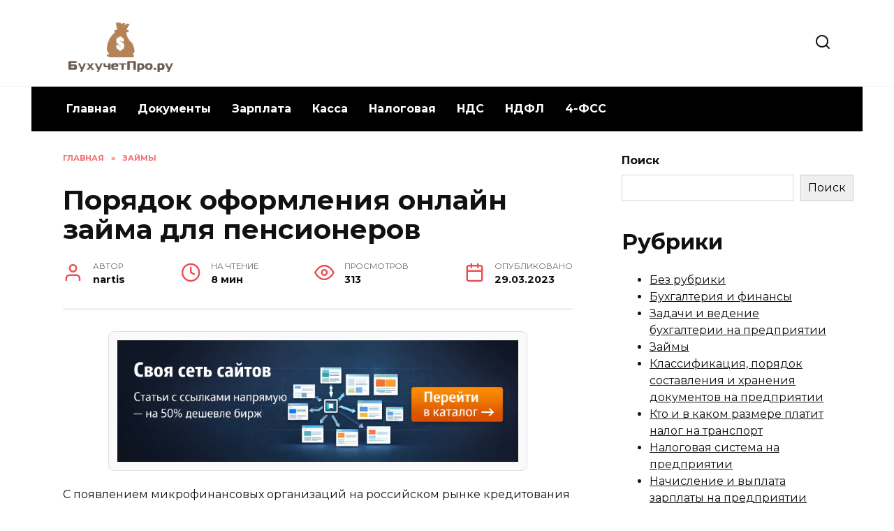

--- FILE ---
content_type: text/html; charset=UTF-8
request_url: https://buhuchetpro.ru/onlajn-zajm-dlja-pensionerov/
body_size: 21123
content:
<!doctype html>
<html lang="ru-RU">
<head>
	<meta charset="UTF-8">
	<meta name="viewport" content="width=device-width, initial-scale=1">

	<meta name='robots' content='index, follow, max-image-preview:large, max-snippet:-1, max-video-preview:-1' />

	<!-- This site is optimized with the Yoast SEO plugin v26.8 - https://yoast.com/product/yoast-seo-wordpress/ -->
	<title>Займы пенсионерам онлайн - на карту, кошелек Киви, где взять срочный и кредит круглосуточно,</title>
	<meta name="description" content="Как пенсионеру получить онлайн займ. Какие документы нужно предоставлять в МФО и можно ли перевести деньги на кошелек Киви." />
	<link rel="canonical" href="https://buhuchetpro.ru/onlajn-zajm-dlja-pensionerov/" />
	<meta property="og:locale" content="ru_RU" />
	<meta property="og:type" content="article" />
	<meta property="og:title" content="Займы пенсионерам онлайн - на карту, кошелек Киви, где взять срочный и кредит круглосуточно," />
	<meta property="og:description" content="Как пенсионеру получить онлайн займ. Какие документы нужно предоставлять в МФО и можно ли перевести деньги на кошелек Киви." />
	<meta property="og:url" content="https://buhuchetpro.ru/onlajn-zajm-dlja-pensionerov/" />
	<meta property="og:site_name" content="buhuchetpro.ru" />
	<meta property="article:published_time" content="2023-03-29T03:27:42+00:00" />
	<meta property="og:image" content="https://buhuchetpro.ru/wp-content/uploads/2023/04/cropped-favicon.png" />
	<meta property="og:image:width" content="512" />
	<meta property="og:image:height" content="512" />
	<meta property="og:image:type" content="image/png" />
	<meta name="author" content="nartis" />
	<meta name="twitter:card" content="summary_large_image" />
	<meta name="twitter:label1" content="Написано автором" />
	<meta name="twitter:data1" content="nartis" />
	<script type="application/ld+json" class="yoast-schema-graph">{"@context":"https://schema.org","@graph":[{"@type":"Article","@id":"https://buhuchetpro.ru/onlajn-zajm-dlja-pensionerov/#article","isPartOf":{"@id":"https://buhuchetpro.ru/onlajn-zajm-dlja-pensionerov/"},"author":{"name":"nartis","@id":"https://buhuchetpro.ru/#/schema/person/4b6cd7a3f285284949bf44b57284e798"},"headline":"Порядок оформления онлайн займа для пенсионеров","datePublished":"2023-03-29T03:27:42+00:00","mainEntityOfPage":{"@id":"https://buhuchetpro.ru/onlajn-zajm-dlja-pensionerov/"},"wordCount":1382,"commentCount":0,"publisher":{"@id":"https://buhuchetpro.ru/#organization"},"articleSection":["Займы"],"inLanguage":"ru-RU","potentialAction":[{"@type":"CommentAction","name":"Comment","target":["https://buhuchetpro.ru/onlajn-zajm-dlja-pensionerov/#respond"]}]},{"@type":"WebPage","@id":"https://buhuchetpro.ru/onlajn-zajm-dlja-pensionerov/","url":"https://buhuchetpro.ru/onlajn-zajm-dlja-pensionerov/","name":"Займы пенсионерам онлайн - на карту, кошелек Киви, где взять срочный и кредит круглосуточно,","isPartOf":{"@id":"https://buhuchetpro.ru/#website"},"datePublished":"2023-03-29T03:27:42+00:00","description":"Как пенсионеру получить онлайн займ. Какие документы нужно предоставлять в МФО и можно ли перевести деньги на кошелек Киви.","breadcrumb":{"@id":"https://buhuchetpro.ru/onlajn-zajm-dlja-pensionerov/#breadcrumb"},"inLanguage":"ru-RU","potentialAction":[{"@type":"ReadAction","target":["https://buhuchetpro.ru/onlajn-zajm-dlja-pensionerov/"]}]},{"@type":"BreadcrumbList","@id":"https://buhuchetpro.ru/onlajn-zajm-dlja-pensionerov/#breadcrumb","itemListElement":[{"@type":"ListItem","position":1,"name":"Главная","item":"https://buhuchetpro.ru/"},{"@type":"ListItem","position":2,"name":"Займы","item":"https://buhuchetpro.ru/zajmy/"},{"@type":"ListItem","position":3,"name":"Порядок оформления онлайн займа для пенсионеров"}]},{"@type":"WebSite","@id":"https://buhuchetpro.ru/#website","url":"https://buhuchetpro.ru/","name":"buhuchetpro.ru","description":"","publisher":{"@id":"https://buhuchetpro.ru/#organization"},"potentialAction":[{"@type":"SearchAction","target":{"@type":"EntryPoint","urlTemplate":"https://buhuchetpro.ru/?s={search_term_string}"},"query-input":{"@type":"PropertyValueSpecification","valueRequired":true,"valueName":"search_term_string"}}],"inLanguage":"ru-RU"},{"@type":"Organization","@id":"https://buhuchetpro.ru/#organization","name":"buhuchetpro","url":"https://buhuchetpro.ru/","logo":{"@type":"ImageObject","inLanguage":"ru-RU","@id":"https://buhuchetpro.ru/#/schema/logo/image/","url":"https://buhuchetpro.ru/wp-content/uploads/2023/04/favicon.png","contentUrl":"https://buhuchetpro.ru/wp-content/uploads/2023/04/favicon.png","width":512,"height":512,"caption":"buhuchetpro"},"image":{"@id":"https://buhuchetpro.ru/#/schema/logo/image/"}},{"@type":"Person","@id":"https://buhuchetpro.ru/#/schema/person/4b6cd7a3f285284949bf44b57284e798","name":"nartis","sameAs":["https://buhuchetpro.ru/"]}]}</script>
	<!-- / Yoast SEO plugin. -->


<link rel='dns-prefetch' href='//fonts.googleapis.com' />
<style id='wp-img-auto-sizes-contain-inline-css' type='text/css'>
img:is([sizes=auto i],[sizes^="auto," i]){contain-intrinsic-size:3000px 1500px}
/*# sourceURL=wp-img-auto-sizes-contain-inline-css */
</style>
<style id='wp-block-library-inline-css' type='text/css'>
:root{--wp-block-synced-color:#7a00df;--wp-block-synced-color--rgb:122,0,223;--wp-bound-block-color:var(--wp-block-synced-color);--wp-editor-canvas-background:#ddd;--wp-admin-theme-color:#007cba;--wp-admin-theme-color--rgb:0,124,186;--wp-admin-theme-color-darker-10:#006ba1;--wp-admin-theme-color-darker-10--rgb:0,107,160.5;--wp-admin-theme-color-darker-20:#005a87;--wp-admin-theme-color-darker-20--rgb:0,90,135;--wp-admin-border-width-focus:2px}@media (min-resolution:192dpi){:root{--wp-admin-border-width-focus:1.5px}}.wp-element-button{cursor:pointer}:root .has-very-light-gray-background-color{background-color:#eee}:root .has-very-dark-gray-background-color{background-color:#313131}:root .has-very-light-gray-color{color:#eee}:root .has-very-dark-gray-color{color:#313131}:root .has-vivid-green-cyan-to-vivid-cyan-blue-gradient-background{background:linear-gradient(135deg,#00d084,#0693e3)}:root .has-purple-crush-gradient-background{background:linear-gradient(135deg,#34e2e4,#4721fb 50%,#ab1dfe)}:root .has-hazy-dawn-gradient-background{background:linear-gradient(135deg,#faaca8,#dad0ec)}:root .has-subdued-olive-gradient-background{background:linear-gradient(135deg,#fafae1,#67a671)}:root .has-atomic-cream-gradient-background{background:linear-gradient(135deg,#fdd79a,#004a59)}:root .has-nightshade-gradient-background{background:linear-gradient(135deg,#330968,#31cdcf)}:root .has-midnight-gradient-background{background:linear-gradient(135deg,#020381,#2874fc)}:root{--wp--preset--font-size--normal:16px;--wp--preset--font-size--huge:42px}.has-regular-font-size{font-size:1em}.has-larger-font-size{font-size:2.625em}.has-normal-font-size{font-size:var(--wp--preset--font-size--normal)}.has-huge-font-size{font-size:var(--wp--preset--font-size--huge)}.has-text-align-center{text-align:center}.has-text-align-left{text-align:left}.has-text-align-right{text-align:right}.has-fit-text{white-space:nowrap!important}#end-resizable-editor-section{display:none}.aligncenter{clear:both}.items-justified-left{justify-content:flex-start}.items-justified-center{justify-content:center}.items-justified-right{justify-content:flex-end}.items-justified-space-between{justify-content:space-between}.screen-reader-text{border:0;clip-path:inset(50%);height:1px;margin:-1px;overflow:hidden;padding:0;position:absolute;width:1px;word-wrap:normal!important}.screen-reader-text:focus{background-color:#ddd;clip-path:none;color:#444;display:block;font-size:1em;height:auto;left:5px;line-height:normal;padding:15px 23px 14px;text-decoration:none;top:5px;width:auto;z-index:100000}html :where(.has-border-color){border-style:solid}html :where([style*=border-top-color]){border-top-style:solid}html :where([style*=border-right-color]){border-right-style:solid}html :where([style*=border-bottom-color]){border-bottom-style:solid}html :where([style*=border-left-color]){border-left-style:solid}html :where([style*=border-width]){border-style:solid}html :where([style*=border-top-width]){border-top-style:solid}html :where([style*=border-right-width]){border-right-style:solid}html :where([style*=border-bottom-width]){border-bottom-style:solid}html :where([style*=border-left-width]){border-left-style:solid}html :where(img[class*=wp-image-]){height:auto;max-width:100%}:where(figure){margin:0 0 1em}html :where(.is-position-sticky){--wp-admin--admin-bar--position-offset:var(--wp-admin--admin-bar--height,0px)}@media screen and (max-width:600px){html :where(.is-position-sticky){--wp-admin--admin-bar--position-offset:0px}}

/*# sourceURL=wp-block-library-inline-css */
</style><style id='wp-block-categories-inline-css' type='text/css'>
.wp-block-categories{box-sizing:border-box}.wp-block-categories.alignleft{margin-right:2em}.wp-block-categories.alignright{margin-left:2em}.wp-block-categories.wp-block-categories-dropdown.aligncenter{text-align:center}.wp-block-categories .wp-block-categories__label{display:block;width:100%}
/*# sourceURL=https://buhuchetpro.ru/wp-includes/blocks/categories/style.min.css */
</style>
<style id='wp-block-heading-inline-css' type='text/css'>
h1:where(.wp-block-heading).has-background,h2:where(.wp-block-heading).has-background,h3:where(.wp-block-heading).has-background,h4:where(.wp-block-heading).has-background,h5:where(.wp-block-heading).has-background,h6:where(.wp-block-heading).has-background{padding:1.25em 2.375em}h1.has-text-align-left[style*=writing-mode]:where([style*=vertical-lr]),h1.has-text-align-right[style*=writing-mode]:where([style*=vertical-rl]),h2.has-text-align-left[style*=writing-mode]:where([style*=vertical-lr]),h2.has-text-align-right[style*=writing-mode]:where([style*=vertical-rl]),h3.has-text-align-left[style*=writing-mode]:where([style*=vertical-lr]),h3.has-text-align-right[style*=writing-mode]:where([style*=vertical-rl]),h4.has-text-align-left[style*=writing-mode]:where([style*=vertical-lr]),h4.has-text-align-right[style*=writing-mode]:where([style*=vertical-rl]),h5.has-text-align-left[style*=writing-mode]:where([style*=vertical-lr]),h5.has-text-align-right[style*=writing-mode]:where([style*=vertical-rl]),h6.has-text-align-left[style*=writing-mode]:where([style*=vertical-lr]),h6.has-text-align-right[style*=writing-mode]:where([style*=vertical-rl]){rotate:180deg}
/*# sourceURL=https://buhuchetpro.ru/wp-includes/blocks/heading/style.min.css */
</style>
<style id='wp-block-latest-posts-inline-css' type='text/css'>
.wp-block-latest-posts{box-sizing:border-box}.wp-block-latest-posts.alignleft{margin-right:2em}.wp-block-latest-posts.alignright{margin-left:2em}.wp-block-latest-posts.wp-block-latest-posts__list{list-style:none}.wp-block-latest-posts.wp-block-latest-posts__list li{clear:both;overflow-wrap:break-word}.wp-block-latest-posts.is-grid{display:flex;flex-wrap:wrap}.wp-block-latest-posts.is-grid li{margin:0 1.25em 1.25em 0;width:100%}@media (min-width:600px){.wp-block-latest-posts.columns-2 li{width:calc(50% - .625em)}.wp-block-latest-posts.columns-2 li:nth-child(2n){margin-right:0}.wp-block-latest-posts.columns-3 li{width:calc(33.33333% - .83333em)}.wp-block-latest-posts.columns-3 li:nth-child(3n){margin-right:0}.wp-block-latest-posts.columns-4 li{width:calc(25% - .9375em)}.wp-block-latest-posts.columns-4 li:nth-child(4n){margin-right:0}.wp-block-latest-posts.columns-5 li{width:calc(20% - 1em)}.wp-block-latest-posts.columns-5 li:nth-child(5n){margin-right:0}.wp-block-latest-posts.columns-6 li{width:calc(16.66667% - 1.04167em)}.wp-block-latest-posts.columns-6 li:nth-child(6n){margin-right:0}}:root :where(.wp-block-latest-posts.is-grid){padding:0}:root :where(.wp-block-latest-posts.wp-block-latest-posts__list){padding-left:0}.wp-block-latest-posts__post-author,.wp-block-latest-posts__post-date{display:block;font-size:.8125em}.wp-block-latest-posts__post-excerpt,.wp-block-latest-posts__post-full-content{margin-bottom:1em;margin-top:.5em}.wp-block-latest-posts__featured-image a{display:inline-block}.wp-block-latest-posts__featured-image img{height:auto;max-width:100%;width:auto}.wp-block-latest-posts__featured-image.alignleft{float:left;margin-right:1em}.wp-block-latest-posts__featured-image.alignright{float:right;margin-left:1em}.wp-block-latest-posts__featured-image.aligncenter{margin-bottom:1em;text-align:center}
/*# sourceURL=https://buhuchetpro.ru/wp-includes/blocks/latest-posts/style.min.css */
</style>
<style id='wp-block-search-inline-css' type='text/css'>
.wp-block-search__button{margin-left:10px;word-break:normal}.wp-block-search__button.has-icon{line-height:0}.wp-block-search__button svg{height:1.25em;min-height:24px;min-width:24px;width:1.25em;fill:currentColor;vertical-align:text-bottom}:where(.wp-block-search__button){border:1px solid #ccc;padding:6px 10px}.wp-block-search__inside-wrapper{display:flex;flex:auto;flex-wrap:nowrap;max-width:100%}.wp-block-search__label{width:100%}.wp-block-search.wp-block-search__button-only .wp-block-search__button{box-sizing:border-box;display:flex;flex-shrink:0;justify-content:center;margin-left:0;max-width:100%}.wp-block-search.wp-block-search__button-only .wp-block-search__inside-wrapper{min-width:0!important;transition-property:width}.wp-block-search.wp-block-search__button-only .wp-block-search__input{flex-basis:100%;transition-duration:.3s}.wp-block-search.wp-block-search__button-only.wp-block-search__searchfield-hidden,.wp-block-search.wp-block-search__button-only.wp-block-search__searchfield-hidden .wp-block-search__inside-wrapper{overflow:hidden}.wp-block-search.wp-block-search__button-only.wp-block-search__searchfield-hidden .wp-block-search__input{border-left-width:0!important;border-right-width:0!important;flex-basis:0;flex-grow:0;margin:0;min-width:0!important;padding-left:0!important;padding-right:0!important;width:0!important}:where(.wp-block-search__input){appearance:none;border:1px solid #949494;flex-grow:1;font-family:inherit;font-size:inherit;font-style:inherit;font-weight:inherit;letter-spacing:inherit;line-height:inherit;margin-left:0;margin-right:0;min-width:3rem;padding:8px;text-decoration:unset!important;text-transform:inherit}:where(.wp-block-search__button-inside .wp-block-search__inside-wrapper){background-color:#fff;border:1px solid #949494;box-sizing:border-box;padding:4px}:where(.wp-block-search__button-inside .wp-block-search__inside-wrapper) .wp-block-search__input{border:none;border-radius:0;padding:0 4px}:where(.wp-block-search__button-inside .wp-block-search__inside-wrapper) .wp-block-search__input:focus{outline:none}:where(.wp-block-search__button-inside .wp-block-search__inside-wrapper) :where(.wp-block-search__button){padding:4px 8px}.wp-block-search.aligncenter .wp-block-search__inside-wrapper{margin:auto}.wp-block[data-align=right] .wp-block-search.wp-block-search__button-only .wp-block-search__inside-wrapper{float:right}
/*# sourceURL=https://buhuchetpro.ru/wp-includes/blocks/search/style.min.css */
</style>
<style id='wp-block-search-theme-inline-css' type='text/css'>
.wp-block-search .wp-block-search__label{font-weight:700}.wp-block-search__button{border:1px solid #ccc;padding:.375em .625em}
/*# sourceURL=https://buhuchetpro.ru/wp-includes/blocks/search/theme.min.css */
</style>
<style id='wp-block-group-inline-css' type='text/css'>
.wp-block-group{box-sizing:border-box}:where(.wp-block-group.wp-block-group-is-layout-constrained){position:relative}
/*# sourceURL=https://buhuchetpro.ru/wp-includes/blocks/group/style.min.css */
</style>
<style id='wp-block-group-theme-inline-css' type='text/css'>
:where(.wp-block-group.has-background){padding:1.25em 2.375em}
/*# sourceURL=https://buhuchetpro.ru/wp-includes/blocks/group/theme.min.css */
</style>
<style id='global-styles-inline-css' type='text/css'>
:root{--wp--preset--aspect-ratio--square: 1;--wp--preset--aspect-ratio--4-3: 4/3;--wp--preset--aspect-ratio--3-4: 3/4;--wp--preset--aspect-ratio--3-2: 3/2;--wp--preset--aspect-ratio--2-3: 2/3;--wp--preset--aspect-ratio--16-9: 16/9;--wp--preset--aspect-ratio--9-16: 9/16;--wp--preset--color--black: #000000;--wp--preset--color--cyan-bluish-gray: #abb8c3;--wp--preset--color--white: #ffffff;--wp--preset--color--pale-pink: #f78da7;--wp--preset--color--vivid-red: #cf2e2e;--wp--preset--color--luminous-vivid-orange: #ff6900;--wp--preset--color--luminous-vivid-amber: #fcb900;--wp--preset--color--light-green-cyan: #7bdcb5;--wp--preset--color--vivid-green-cyan: #00d084;--wp--preset--color--pale-cyan-blue: #8ed1fc;--wp--preset--color--vivid-cyan-blue: #0693e3;--wp--preset--color--vivid-purple: #9b51e0;--wp--preset--gradient--vivid-cyan-blue-to-vivid-purple: linear-gradient(135deg,rgb(6,147,227) 0%,rgb(155,81,224) 100%);--wp--preset--gradient--light-green-cyan-to-vivid-green-cyan: linear-gradient(135deg,rgb(122,220,180) 0%,rgb(0,208,130) 100%);--wp--preset--gradient--luminous-vivid-amber-to-luminous-vivid-orange: linear-gradient(135deg,rgb(252,185,0) 0%,rgb(255,105,0) 100%);--wp--preset--gradient--luminous-vivid-orange-to-vivid-red: linear-gradient(135deg,rgb(255,105,0) 0%,rgb(207,46,46) 100%);--wp--preset--gradient--very-light-gray-to-cyan-bluish-gray: linear-gradient(135deg,rgb(238,238,238) 0%,rgb(169,184,195) 100%);--wp--preset--gradient--cool-to-warm-spectrum: linear-gradient(135deg,rgb(74,234,220) 0%,rgb(151,120,209) 20%,rgb(207,42,186) 40%,rgb(238,44,130) 60%,rgb(251,105,98) 80%,rgb(254,248,76) 100%);--wp--preset--gradient--blush-light-purple: linear-gradient(135deg,rgb(255,206,236) 0%,rgb(152,150,240) 100%);--wp--preset--gradient--blush-bordeaux: linear-gradient(135deg,rgb(254,205,165) 0%,rgb(254,45,45) 50%,rgb(107,0,62) 100%);--wp--preset--gradient--luminous-dusk: linear-gradient(135deg,rgb(255,203,112) 0%,rgb(199,81,192) 50%,rgb(65,88,208) 100%);--wp--preset--gradient--pale-ocean: linear-gradient(135deg,rgb(255,245,203) 0%,rgb(182,227,212) 50%,rgb(51,167,181) 100%);--wp--preset--gradient--electric-grass: linear-gradient(135deg,rgb(202,248,128) 0%,rgb(113,206,126) 100%);--wp--preset--gradient--midnight: linear-gradient(135deg,rgb(2,3,129) 0%,rgb(40,116,252) 100%);--wp--preset--font-size--small: 19.5px;--wp--preset--font-size--medium: 20px;--wp--preset--font-size--large: 36.5px;--wp--preset--font-size--x-large: 42px;--wp--preset--font-size--normal: 22px;--wp--preset--font-size--huge: 49.5px;--wp--preset--spacing--20: 0.44rem;--wp--preset--spacing--30: 0.67rem;--wp--preset--spacing--40: 1rem;--wp--preset--spacing--50: 1.5rem;--wp--preset--spacing--60: 2.25rem;--wp--preset--spacing--70: 3.38rem;--wp--preset--spacing--80: 5.06rem;--wp--preset--shadow--natural: 6px 6px 9px rgba(0, 0, 0, 0.2);--wp--preset--shadow--deep: 12px 12px 50px rgba(0, 0, 0, 0.4);--wp--preset--shadow--sharp: 6px 6px 0px rgba(0, 0, 0, 0.2);--wp--preset--shadow--outlined: 6px 6px 0px -3px rgb(255, 255, 255), 6px 6px rgb(0, 0, 0);--wp--preset--shadow--crisp: 6px 6px 0px rgb(0, 0, 0);}:where(.is-layout-flex){gap: 0.5em;}:where(.is-layout-grid){gap: 0.5em;}body .is-layout-flex{display: flex;}.is-layout-flex{flex-wrap: wrap;align-items: center;}.is-layout-flex > :is(*, div){margin: 0;}body .is-layout-grid{display: grid;}.is-layout-grid > :is(*, div){margin: 0;}:where(.wp-block-columns.is-layout-flex){gap: 2em;}:where(.wp-block-columns.is-layout-grid){gap: 2em;}:where(.wp-block-post-template.is-layout-flex){gap: 1.25em;}:where(.wp-block-post-template.is-layout-grid){gap: 1.25em;}.has-black-color{color: var(--wp--preset--color--black) !important;}.has-cyan-bluish-gray-color{color: var(--wp--preset--color--cyan-bluish-gray) !important;}.has-white-color{color: var(--wp--preset--color--white) !important;}.has-pale-pink-color{color: var(--wp--preset--color--pale-pink) !important;}.has-vivid-red-color{color: var(--wp--preset--color--vivid-red) !important;}.has-luminous-vivid-orange-color{color: var(--wp--preset--color--luminous-vivid-orange) !important;}.has-luminous-vivid-amber-color{color: var(--wp--preset--color--luminous-vivid-amber) !important;}.has-light-green-cyan-color{color: var(--wp--preset--color--light-green-cyan) !important;}.has-vivid-green-cyan-color{color: var(--wp--preset--color--vivid-green-cyan) !important;}.has-pale-cyan-blue-color{color: var(--wp--preset--color--pale-cyan-blue) !important;}.has-vivid-cyan-blue-color{color: var(--wp--preset--color--vivid-cyan-blue) !important;}.has-vivid-purple-color{color: var(--wp--preset--color--vivid-purple) !important;}.has-black-background-color{background-color: var(--wp--preset--color--black) !important;}.has-cyan-bluish-gray-background-color{background-color: var(--wp--preset--color--cyan-bluish-gray) !important;}.has-white-background-color{background-color: var(--wp--preset--color--white) !important;}.has-pale-pink-background-color{background-color: var(--wp--preset--color--pale-pink) !important;}.has-vivid-red-background-color{background-color: var(--wp--preset--color--vivid-red) !important;}.has-luminous-vivid-orange-background-color{background-color: var(--wp--preset--color--luminous-vivid-orange) !important;}.has-luminous-vivid-amber-background-color{background-color: var(--wp--preset--color--luminous-vivid-amber) !important;}.has-light-green-cyan-background-color{background-color: var(--wp--preset--color--light-green-cyan) !important;}.has-vivid-green-cyan-background-color{background-color: var(--wp--preset--color--vivid-green-cyan) !important;}.has-pale-cyan-blue-background-color{background-color: var(--wp--preset--color--pale-cyan-blue) !important;}.has-vivid-cyan-blue-background-color{background-color: var(--wp--preset--color--vivid-cyan-blue) !important;}.has-vivid-purple-background-color{background-color: var(--wp--preset--color--vivid-purple) !important;}.has-black-border-color{border-color: var(--wp--preset--color--black) !important;}.has-cyan-bluish-gray-border-color{border-color: var(--wp--preset--color--cyan-bluish-gray) !important;}.has-white-border-color{border-color: var(--wp--preset--color--white) !important;}.has-pale-pink-border-color{border-color: var(--wp--preset--color--pale-pink) !important;}.has-vivid-red-border-color{border-color: var(--wp--preset--color--vivid-red) !important;}.has-luminous-vivid-orange-border-color{border-color: var(--wp--preset--color--luminous-vivid-orange) !important;}.has-luminous-vivid-amber-border-color{border-color: var(--wp--preset--color--luminous-vivid-amber) !important;}.has-light-green-cyan-border-color{border-color: var(--wp--preset--color--light-green-cyan) !important;}.has-vivid-green-cyan-border-color{border-color: var(--wp--preset--color--vivid-green-cyan) !important;}.has-pale-cyan-blue-border-color{border-color: var(--wp--preset--color--pale-cyan-blue) !important;}.has-vivid-cyan-blue-border-color{border-color: var(--wp--preset--color--vivid-cyan-blue) !important;}.has-vivid-purple-border-color{border-color: var(--wp--preset--color--vivid-purple) !important;}.has-vivid-cyan-blue-to-vivid-purple-gradient-background{background: var(--wp--preset--gradient--vivid-cyan-blue-to-vivid-purple) !important;}.has-light-green-cyan-to-vivid-green-cyan-gradient-background{background: var(--wp--preset--gradient--light-green-cyan-to-vivid-green-cyan) !important;}.has-luminous-vivid-amber-to-luminous-vivid-orange-gradient-background{background: var(--wp--preset--gradient--luminous-vivid-amber-to-luminous-vivid-orange) !important;}.has-luminous-vivid-orange-to-vivid-red-gradient-background{background: var(--wp--preset--gradient--luminous-vivid-orange-to-vivid-red) !important;}.has-very-light-gray-to-cyan-bluish-gray-gradient-background{background: var(--wp--preset--gradient--very-light-gray-to-cyan-bluish-gray) !important;}.has-cool-to-warm-spectrum-gradient-background{background: var(--wp--preset--gradient--cool-to-warm-spectrum) !important;}.has-blush-light-purple-gradient-background{background: var(--wp--preset--gradient--blush-light-purple) !important;}.has-blush-bordeaux-gradient-background{background: var(--wp--preset--gradient--blush-bordeaux) !important;}.has-luminous-dusk-gradient-background{background: var(--wp--preset--gradient--luminous-dusk) !important;}.has-pale-ocean-gradient-background{background: var(--wp--preset--gradient--pale-ocean) !important;}.has-electric-grass-gradient-background{background: var(--wp--preset--gradient--electric-grass) !important;}.has-midnight-gradient-background{background: var(--wp--preset--gradient--midnight) !important;}.has-small-font-size{font-size: var(--wp--preset--font-size--small) !important;}.has-medium-font-size{font-size: var(--wp--preset--font-size--medium) !important;}.has-large-font-size{font-size: var(--wp--preset--font-size--large) !important;}.has-x-large-font-size{font-size: var(--wp--preset--font-size--x-large) !important;}
/*# sourceURL=global-styles-inline-css */
</style>

<style id='classic-theme-styles-inline-css' type='text/css'>
/*! This file is auto-generated */
.wp-block-button__link{color:#fff;background-color:#32373c;border-radius:9999px;box-shadow:none;text-decoration:none;padding:calc(.667em + 2px) calc(1.333em + 2px);font-size:1.125em}.wp-block-file__button{background:#32373c;color:#fff;text-decoration:none}
/*# sourceURL=/wp-includes/css/classic-themes.min.css */
</style>
<link rel='stylesheet' id='google-fonts-css' href='https://fonts.googleapis.com/css?family=Montserrat%3A400%2C400i%2C700&#038;subset=cyrillic&#038;display=swap'  media='all' />
<link rel='stylesheet' id='reboot-style-css' href='https://buhuchetpro.ru/wp-content/themes/reboot/assets/css/style.min.css'  media='all' />
<link rel='stylesheet' id='reboot-style-child-css' href='https://buhuchetpro.ru/wp-content/themes/buhuchetpro/style.css'  media='all' />
<script type="text/javascript" src="https://buhuchetpro.ru/wp-includes/js/jquery/jquery.min.js" id="jquery-core-js"></script>
<script type="text/javascript" src="https://buhuchetpro.ru/wp-includes/js/jquery/jquery-migrate.min.js" id="jquery-migrate-js"></script>
<style>.pseudo-clearfy-link { color: #008acf; cursor: pointer;}.pseudo-clearfy-link:hover { text-decoration: none;}</style><!-- Google tag (gtag.js) -->
<script async src="https://www.googletagmanager.com/gtag/js?id=G-GPCRVBCLHJ"></script>
<script>
  window.dataLayer = window.dataLayer || [];
  function gtag(){dataLayer.push(arguments);}
  gtag('js', new Date());

  gtag('config', 'G-GPCRVBCLHJ');
</script>

<!-- Yandex.RTB -->
<script>window.yaContextCb=window.yaContextCb||[]</script>
<script src="https://yandex.ru/ads/system/context.js" async></script><link rel="preload" href="https://buhuchetpro.ru/wp-content/themes/reboot/assets/fonts/wpshop-core.ttf" as="font" crossorigin>
    <style>.post-card--related, .post-card--related .post-card__thumbnail img, .post-card--related .post-card__thumbnail a:before{border-radius: 6px}::selection, .card-slider__category, .card-slider-container .swiper-pagination-bullet-active, .post-card--grid .post-card__thumbnail:before, .post-card:not(.post-card--small) .post-card__thumbnail a:before, .post-card:not(.post-card--small) .post-card__category,  .post-box--high .post-box__category span, .post-box--wide .post-box__category span, .page-separator, .pagination .nav-links .page-numbers:not(.dots):not(.current):before, .btn, .btn-primary:hover, .btn-primary:not(:disabled):not(.disabled).active, .btn-primary:not(:disabled):not(.disabled):active, .show>.btn-primary.dropdown-toggle, .comment-respond .form-submit input, .page-links__item{background-color:#ec4c51}.entry-image--big .entry-image__body .post-card__category a, .home-text ul:not([class])>li:before, .page-content ul:not([class])>li:before, .taxonomy-description ul:not([class])>li:before, .widget-area .widget_categories ul.menu li a:before, .widget-area .widget_categories ul.menu li span:before, .widget-area .widget_categories>ul li a:before, .widget-area .widget_categories>ul li span:before, .widget-area .widget_nav_menu ul.menu li a:before, .widget-area .widget_nav_menu ul.menu li span:before, .widget-area .widget_nav_menu>ul li a:before, .widget-area .widget_nav_menu>ul li span:before, .page-links .page-numbers:not(.dots):not(.current):before, .page-links .post-page-numbers:not(.dots):not(.current):before, .pagination .nav-links .page-numbers:not(.dots):not(.current):before, .pagination .nav-links .post-page-numbers:not(.dots):not(.current):before, .entry-image--full .entry-image__body .post-card__category a, .entry-image--fullscreen .entry-image__body .post-card__category a, .entry-image--wide .entry-image__body .post-card__category a{background-color:#ec4c51}.comment-respond input:focus, select:focus, textarea:focus, .post-card--grid.post-card--thumbnail-no, .post-card--standard:after, .post-card--related.post-card--thumbnail-no:hover, .spoiler-box, .btn-primary, .btn-primary:hover, .btn-primary:not(:disabled):not(.disabled).active, .btn-primary:not(:disabled):not(.disabled):active, .show>.btn-primary.dropdown-toggle, .inp:focus, .entry-tag:focus, .entry-tag:hover, .search-screen .search-form .search-field:focus, .entry-content ul:not([class])>li:before, .text-content ul:not([class])>li:before, .page-content ul:not([class])>li:before, .taxonomy-description ul:not([class])>li:before, .entry-content blockquote,
        .input:focus, input[type=color]:focus, input[type=date]:focus, input[type=datetime-local]:focus, input[type=datetime]:focus, input[type=email]:focus, input[type=month]:focus, input[type=number]:focus, input[type=password]:focus, input[type=range]:focus, input[type=search]:focus, input[type=tel]:focus, input[type=text]:focus, input[type=time]:focus, input[type=url]:focus, input[type=week]:focus, select:focus, textarea:focus{border-color:#ec4c51 !important}.post-card--small .post-card__category, .post-card__author:before, .post-card__comments:before, .post-card__date:before, .post-card__like:before, .post-card__views:before, .entry-author:before, .entry-date:before, .entry-time:before, .entry-views:before, .entry-content ol:not([class])>li:before, .text-content ol:not([class])>li:before, .entry-content blockquote:before, .spoiler-box__title:after, .search-icon:hover:before, .search-form .search-submit:hover:before, .star-rating-item.hover,
        .comment-list .bypostauthor>.comment-body .comment-author:after,
        .breadcrumb a, .breadcrumb span,
        .search-screen .search-form .search-submit:before, 
        .star-rating--score-1:not(.hover) .star-rating-item:nth-child(1),
        .star-rating--score-2:not(.hover) .star-rating-item:nth-child(1), .star-rating--score-2:not(.hover) .star-rating-item:nth-child(2),
        .star-rating--score-3:not(.hover) .star-rating-item:nth-child(1), .star-rating--score-3:not(.hover) .star-rating-item:nth-child(2), .star-rating--score-3:not(.hover) .star-rating-item:nth-child(3),
        .star-rating--score-4:not(.hover) .star-rating-item:nth-child(1), .star-rating--score-4:not(.hover) .star-rating-item:nth-child(2), .star-rating--score-4:not(.hover) .star-rating-item:nth-child(3), .star-rating--score-4:not(.hover) .star-rating-item:nth-child(4),
        .star-rating--score-5:not(.hover) .star-rating-item:nth-child(1), .star-rating--score-5:not(.hover) .star-rating-item:nth-child(2), .star-rating--score-5:not(.hover) .star-rating-item:nth-child(3), .star-rating--score-5:not(.hover) .star-rating-item:nth-child(4), .star-rating--score-5:not(.hover) .star-rating-item:nth-child(5){color:#ec4c51}a:hover, a:focus, a:active, .spanlink:hover, .entry-content a:not(.wp-block-button__link):hover, .entry-content a:not(.wp-block-button__link):focus, .entry-content a:not(.wp-block-button__link):active, .top-menu ul li>span:hover, .main-navigation ul li a:hover, .main-navigation ul li span:hover, .footer-navigation ul li a:hover, .footer-navigation ul li span:hover, .comment-reply-link:hover, .pseudo-link:hover, .child-categories ul li a:hover{color:#ec4c51}.top-menu>ul>li>a:before, .top-menu>ul>li>span:before{background:#ec4c51}.child-categories ul li a:hover, .post-box--no-thumb a:hover{border-color:#ec4c51}.post-box--card:hover{box-shadow: inset 0 0 0 1px #ec4c51}.post-box--card:hover{-webkit-box-shadow: inset 0 0 0 1px #ec4c51}.main-navigation, .footer-navigation, .footer-navigation .removed-link, .main-navigation .removed-link, .main-navigation ul li>a, .footer-navigation ul li>a{color:#ffffff}.main-navigation, .main-navigation ul li .sub-menu li, .main-navigation ul li.menu-item-has-children:before, .footer-navigation, .footer-navigation ul li .sub-menu li, .footer-navigation ul li.menu-item-has-children:before{background-color:#000000}</style>
<link rel="icon" href="https://buhuchetpro.ru/wp-content/uploads/2023/04/cropped-favicon-32x32.png" sizes="32x32" />
<link rel="icon" href="https://buhuchetpro.ru/wp-content/uploads/2023/04/cropped-favicon-192x192.png" sizes="192x192" />
<link rel="apple-touch-icon" href="https://buhuchetpro.ru/wp-content/uploads/2023/04/cropped-favicon-180x180.png" />
<meta name="msapplication-TileImage" content="https://buhuchetpro.ru/wp-content/uploads/2023/04/cropped-favicon-270x270.png" />
    <!-- Yandex.Metrika counter -->
<script type="text/javascript" >
   (function(m,e,t,r,i,k,a){m[i]=m[i]||function(){(m[i].a=m[i].a||[]).push(arguments)};
   m[i].l=1*new Date();
   for (var j = 0; j < document.scripts.length; j++) {if (document.scripts[j].src === r) { return; }}
   k=e.createElement(t),a=e.getElementsByTagName(t)[0],k.async=1,k.src=r,a.parentNode.insertBefore(k,a)})
   (window, document, "script", "https://mc.yandex.ru/metrika/tag.js", "ym");

   ym(93100590, "init", {
        clickmap:true,
        trackLinks:true,
        accurateTrackBounce:true,
        webvisor:true
   });
</script>
<noscript><div><img src="https://mc.yandex.ru/watch/93100590" style="position:absolute; left:-9999px;" alt="" /></div></noscript>
<!-- /Yandex.Metrika counter --></head>

<body class="wp-singular post-template-default single single-post postid-670 single-format-standard wp-embed-responsive wp-theme-reboot wp-child-theme-buhuchetpro sidebar-right">



<div id="page" class="site">
    <a class="skip-link screen-reader-text" href="#content">Перейти к содержанию</a>

    <div class="search-screen-overlay js-search-screen-overlay"></div>
    <div class="search-screen js-search-screen">
        
<form role="search" method="get" class="search-form" action="https://buhuchetpro.ru/">
    <label>
        <span class="screen-reader-text">Search for:</span>
        <input type="search" class="search-field" placeholder="Поиск…" value="" name="s">
    </label>
    <button type="submit" class="search-submit"></button>
</form>    </div>

    

<header id="masthead" class="site-header full" itemscope itemtype="http://schema.org/WPHeader">
    <div class="site-header-inner fixed">

        <div class="humburger js-humburger"><span></span><span></span><span></span></div>

        
<div class="site-branding">

    <div class="site-logotype"><a href="https://buhuchetpro.ru/"><img src="https://buhuchetpro.ru/wp-content/uploads/2023/04/logo-1.png" width="166" height="84" alt="buhuchetpro.ru"></a></div></div><!-- .site-branding -->                <div class="header-search">
                    <span class="search-icon js-search-icon"></span>
                </div>
            
    </div>
</header><!-- #masthead -->


    
    
    <nav id="site-navigation" class="main-navigation fixed" itemscope itemtype="http://schema.org/SiteNavigationElement">
        <div class="main-navigation-inner full">
            <div class="menu-headermenu-container"><ul id="header_menu" class="menu"><li id="menu-item-2804" class="menu-item menu-item-type-custom menu-item-object-custom menu-item-2804"><a href="/">Главная</a></li>
<li id="menu-item-2791" class="menu-item menu-item-type-taxonomy menu-item-object-category menu-item-2791"><a href="https://buhuchetpro.ru/dokumenty/">Документы</a></li>
<li id="menu-item-2792" class="menu-item menu-item-type-taxonomy menu-item-object-category menu-item-2792"><a href="https://buhuchetpro.ru/zarplata/">Зарплата</a></li>
<li id="menu-item-2793" class="menu-item menu-item-type-taxonomy menu-item-object-category menu-item-2793"><a href="https://buhuchetpro.ru/kassa/">Касса</a></li>
<li id="menu-item-2794" class="menu-item menu-item-type-taxonomy menu-item-object-category menu-item-2794"><a href="https://buhuchetpro.ru/nalogovaja/">Налоговая</a></li>
<li id="menu-item-2795" class="menu-item menu-item-type-taxonomy menu-item-object-category menu-item-2795"><a href="https://buhuchetpro.ru/nds/">НДС</a></li>
<li id="menu-item-2796" class="menu-item menu-item-type-taxonomy menu-item-object-category menu-item-2796"><a href="https://buhuchetpro.ru/ndfl/">НДФЛ</a></li>
<li id="menu-item-2797" class="menu-item menu-item-type-taxonomy menu-item-object-category menu-item-2797"><a href="https://buhuchetpro.ru/4-fss/">4-ФСС</a></li>
</ul></div>        </div>
    </nav><!-- #site-navigation -->

    

    <div class="mobile-menu-placeholder js-mobile-menu-placeholder"></div>
    
	
    <div id="content" class="site-content fixed">

        
        <div class="site-content-inner">
    
        
        <div id="primary" class="content-area" itemscope itemtype="http://schema.org/Article">
            <main id="main" class="site-main article-card">

                
<article id="post-670" class="article-post post-670 post type-post status-publish format-standard  category-zajmy">

    
        <div class="breadcrumb" itemscope itemtype="http://schema.org/BreadcrumbList"><span class="breadcrumb-item" itemprop="itemListElement" itemscope itemtype="http://schema.org/ListItem"><a href="https://buhuchetpro.ru/" itemprop="item"><span itemprop="name">Главная</span></a><meta itemprop="position" content="0"></span> <span class="breadcrumb-separator">»</span> <span class="breadcrumb-item" itemprop="itemListElement" itemscope itemtype="http://schema.org/ListItem"><a href="https://buhuchetpro.ru/zajmy/" itemprop="item"><span itemprop="name">Займы</span></a><meta itemprop="position" content="1"></span></div>
                                <h1 class="entry-title" itemprop="headline">Порядок оформления онлайн займа для пенсионеров</h1>
                    
        
        
    
            <div class="entry-meta">
            <span class="entry-author"><span class="entry-label">Автор</span> <span itemprop="author">nartis</span></span>            <span class="entry-time"><span class="entry-label">На чтение</span> 8 мин</span>            <span class="entry-views"><span class="entry-label">Просмотров</span> <span class="js-views-count" data-post_id="670">313</span></span>            <span class="entry-date"><span class="entry-label">Опубликовано</span> <time itemprop="datePublished" datetime="2023-03-29">29.03.2023</time></span>
                    </div>
    
    
    <div class="entry-content" itemprop="articleBody">
        <div style="
    max-width:600px;
    margin:20px auto;
    padding:12px;
    border:1px solid #e0e0e0;
    border-radius:8px;
    background:#fafafa;
    text-align:center;
">
    

    <a href="https://copyero.pro/links" rel="nofollow">
        <img decoding="async" src="/copyero.jpg"
             style="display:block; margin:0 auto; max-width:100%; height:auto;">
    </a>
</div>
<!-- Yandex.RTB R-A-14230003-1 -->
<div id="yandex_rtb_R-A-14230003-1"></div>
<script>
window.yaContextCb.push(() => {
    Ya.Context.AdvManager.render({
        "blockId": "R-A-14230003-1",
        "renderTo": "yandex_rtb_R-A-14230003-1"
    })
})
</script><p>С появлением микрофинансовых организаций на российском рынке кредитования многие категории граждан, которые ранее оставались за бортом банковского кредитования, получили реальный доступ к дополнительному финансированию. Оформить небольшую ссуду на короткий срок могут люди в возрасте с единственным источником дохода в виде пенсии. Займы пенсионерам онлайн предоставляются на любые нужды.</p>
<blockquote>
<p>Да, единственным недостатком пенсионеров является их почтенный возраст. Однако именно они, как показывает статистика, всегда платят исправно. Именно среди пенсионеров меньший процент невозвратов. Кроме того, они получают стабильный пожизненный ежемесячный доход. Поэтому микрофинансовые компании не могли обойти стороной возрастную категорию 60-80 лет.</p>
</blockquote>
<p>Ссуды для пенсионеров онлайн сегодня представлены в широком ассортименте. Однако при выборе микрокредитной компании стоит отдавать предпочтение именно лицензированным кредиторам, то есть у МФО должно быть разрешение от Центробанка РФ на предоставление услуг по кредитованию населения. Проверить наличие лицензии у микрофинансовой компании можно посредством специализированных интернет-сервисов.</p>
<div class="table-of-contents open"><div class="table-of-contents__header"><span class="table-of-contents__hide js-table-of-contents-hide">Содержание</span></div><ol class="table-of-contents__list js-table-of-contents-list">
<li class="level-1"><a href="#osobennosti-mini-kreditov-dlya-pozhilyh">Особенности мини кредитов для пожилых</a></li><li class="level-1"><a href="#dlya-kakih-tseley-beretsya-ssuda">Для каких целей берется ссуда</a></li><li class="level-1"><a href="#usloviya-predostavleniya">Условия предоставления</a></li><li class="level-1"><a href="#maksimalnyy-vozrast">Максимальный возраст</a></li><li class="level-1"><a href="#kak-oformit-zaym-pensioneru-onlayn">Как оформить займ пенсионеру онлайн</a></li><li class="level-2"><a href="#zaklyuchenie-dogovora">Заключение договора</a></li><li class="level-1"><a href="#poluchenie-deneg-na-kartu-kivi-i-drugie-sposoby">Получение денег на карту, Киви и другие способы</a></li><li class="level-1"><a href="#pogashenie-dolga">Погашение долга</a></li><li class="level-1"><a href="#kuda-mozhno-obratitsya-za-srochnym-kruglosutochnym">Куда можно обратиться за срочным круглосуточным кредитом</a></li></ol></div><h2 id="osobennosti-mini-kreditov-dlya-pozhilyh">Особенности мини кредитов для пожилых</h2>
<p>В отличие от банковского кредитования мини ссуды для пенсионеров МФО предоставляют без услуги страхования жизни. Стоит отметить, что данная услуга стоит весьма недешево. За страховку клиент вынужден платить 1% от суммы кредита ежемесячно.</p>
<blockquote>
<p>При досрочном погашении заемщиком своих долговых обязательств размер страховки не пересчитывается, так как договор страхования продолжает действовать весь ранее оговоренный срок, несмотря на полный возврат одолженных средств со всеми <a href="/kak-rasschitat-procenty-po-zajmu/">процентами</a>, комиссиями и страховками.</p>
</blockquote>
<p>Мини кредиты же для пенсионеров выдаются в среднем под <strong>1%</strong> в день. Все остальные категории заемщиков преимущественно кредитуются под <strong>2%</strong> в сутки.</p>
<p><strong>Такая лояльность со стороны МФО к людям преклонного возраста объяснима рядом причин:</strong></p>
<ul>
<li>Наличием у заемщика стабильного ежемесячного дохода, который не нужно подтверждать документально.</li>
<li>Минимальными рисками, так как пенсионеры ответственно подходят к выполнению своих долговых обязательств.</li>
<li>Привычкой экономить. Люди в возрасте будут в любом случае искать, где дешевле, и <strong>2%</strong> в сутки для пенсионера просто неподъемная переплата.</li>
</ul>
<p>Займы пенсионерам онлайн выдаются по предъявлении только паспорта гражданина Российской федерации и пенсионного удостоверения.</p>
<p><strong>Однако если последнего нет наличии, его с успехом могут заменить:</strong></p>
<ul>
<li>загранпаспорт;</li>
<li><a href="/inn/">идентификационный код</a>;</li>
<li>водительские права;</li>
<li><a href="/nomer-snils/">СНИЛС</a>;</li>
<li>полис добровольного медицинского страхования.</li>
</ul>
<p>Каких-либо справок о размере пенсии предоставлять не нужно, что весьма актуально, если средства на удовлетворение повседневных нужд нужны срочно. Стоит отметить, что мини ссуды онлайн для пенсионеров предоставляются круглосуточно.</p>
<h2 id="dlya-kakih-tseley-beretsya-ssuda">Для каких целей берется ссуда</h2>
<p>Многие задаются вопросом, зачем пенсионерам может понадобиться займ. Вроде бы и справедливо, если не подумать о том, что пенсионеры – такие же люди, как и все остальные, со своими желаниями и потребностями.</p>
<p><strong>Поэтому дополнительные средства им могут потребоваться на что угодно, например, на следующие потребности:</strong></p>
<table width="100%">
<tbody>
<tr>
<td><strong>Профилактика здоровья и медикаментозное лечение</strong></td>
<td>Кредит позволяет купить лекарства, на которые в данный момент времени нет свободных средств. В большинстве случаев это происходит по причине низкого уровня пенсий.</td>
</tr>
<tr>
<td><strong>Лечение болезней в клинике или хирургическое вмешательство</strong></td>
<td>Может потребоваться на проведение платной операции. Альтернативой займу может стать обращение за помощью в одну из социальных организаций, но для сбора необходимой суммы понадобиться значительное количество времени. Поэтому для проведения срочного лечения лучше всего обратиться за кредитом в одну из микрокредитных организаций.</td>
</tr>
<tr>
<td><strong>На отдых и оздоровление в профилакториях или санаториях</strong></td>
<td>Многие регионы проводят свои программы поддержки пенсионеров, но средств на всех не достаточно.</td>
</tr>
</tbody>
</table>
<p>Но не лечением единым живут пенсионеры. Часто им не хватает финансов на приобретение и других вещей.</p>
<blockquote>
<p>Бывают случаи, когда ломается один из предметов бытовой техники, например, холодильник или стиральная машина. Это вносит изрядные затруднения в, и без того нелегкую, жизнь пенсионера. А может захочется сделать подарок ребенку или внуку в честь какого-либо праздника.</p>
</blockquote>
<p>При этом немало и таких пенсионеров, которые берут кредиты для удовлетворения своих желаний, таких, как отдых на курорте или путешествие. Копить на подобные мероприятия нужно долго, а хорошее предложение может подвернуться в любой момент. Также займ может пригодиться, если не хватает средств на завершение ремонта в квартире или доме и т. д.</p>
<p><strong>Единственным отличием пенсионера от работающего заключается в более тщательном обдумывании вопроса микрокредитования на те или иные потребности. Эта категории людей предпочитает свести все риски к минимуму. Поэтому они берут кредиты намного реже тех, кто имеет стабильную работу и хороший заработок</strong>.</p>
<h2 id="usloviya-predostavleniya">Условия предоставления</h2>
<p><strong>Круглосуточные ссуды онлайн предоставляются пожилым людям без:</strong></p>
<ul>
<li>поручителей;</li>
<li><a href="/zajm-pod-zalog/">залогового имущества</a>;</li>
<li>документального подтверждения дохода;</li>
<li>согласия родственников;</li>
<li>услуги страхования жизни.</li>
</ul>
<p><strong>МФО предоставляют беззалоговые ссуды на таких условиях:</strong></p><div class="b-r b-r--middle_content"><!-- Yandex.RTB R-A-2385681-1 -->
<div id="yandex_rtb_R-A-2385681-1"></div>
<script>window.yaContextCb.push(()=>{
	Ya.Context.AdvManager.render({
		"blockId": "R-A-2385681-1",
		"renderTo": "yandex_rtb_R-A-2385681-1"
	})
})
</script></div>
<table width="100%">
<tbody>
<tr>
<td><strong>Размер займа</strong></td>
<td>Не превышает <a href="/mikrozajmy-do-30000-rublej/"><strong>30000 рублей</strong></a>.</td>
</tr>
<tr>
<td><strong>Минимальная сумма</strong></td>
<td>Составляет <strong>100 рублей</strong>.</td>
</tr>
<tr>
<td><strong>Процентная ставка</strong></td>
<td><strong>1-2%</strong> в сутки.</td>
</tr>
<tr>
<td><strong>Продление срока займа</strong></td>
<td>Осуществляется при условии уплаты дополнительной комиссии. Ее размер устанавливается индивидуально.</td>
</tr>
<tr>
<td><strong>Срок кредитования</strong></td>
<td>Составляет <strong>1-30 дней</strong>.</td>
</tr>
</tbody>
</table>
<p>Микрозайм онлайн – отличное решение, когда срочно нужны деньги. В отличие от ломбардного кредитования не нужно оставлять в залог ценные вещи и переживать за их сохранность.</p>
<h2 id="maksimalnyy-vozrast">Максимальный возраст</h2>
<p>Многие МФО кредитуют <strong>до 75 лет</strong>. Однако для некоторых кредитных компаний это еще не предел. Получить онлайн ссуду без поручителей, залога и справок могут заемщики в возрасте <strong>18-80 лет</strong>.</p>
<blockquote>
<p>Подобрать действительно выгодные для себя условия кредитования с учетом возраста можно посредством специализированных онлайн сервисов. Специальный пользовательский фильтр позволит быстро выбрать нужную возвратную категорию и обратиться именно в то МФО, которое предлагает займы пенсионерам на самых выгодных условиях.</p>
</blockquote>
<div id="link">Получить деньги до зарплаты можно напрямую взяв <a href="/zajm-na-schet-v-banke/">займ на счет в банке</a>. Такой заем оформляется онлайн за пару минут и предоставляется гражданам практически безотказно.
<p>Как взять займы онлайн моментально &#8212; читайте <a href="/momentalnyj-zajm-onlajn/">здесь</a>.</div>
<h2 id="kak-oformit-zaym-pensioneru-onlayn">Как оформить займ пенсионеру онлайн</h2>
<p>Оформить мини ссуду можно в офисе кредитной компании. Однако большая часть МФО практикует кредитование через интернет, что весьма актуально для тех людей, которые привыкли экономить свое личное время. Не нужно ехать к кредитору. Можно, устроившись удобно на диване, быстро получить деньги на лечение, отдых, обучение, ремонт и другие нужды.</p>
<blockquote>
<p>Взять взаймы у МФО очень просто. Оформить онлайн заявку может любой пользователь Рунета. Однако у некоторых пожилых людей данная процедура все же может вызвать некоторые трудности. Поэтому они могут обратиться по телефону горячей линии и оформить заем при помощи оператора.</p>
</blockquote>
<p>При самостоятельном заполнении онлайн анкеты требуется быть предельно внимательным, чтобы грамотно внести свои паспортные данные. Ошибки в критически важных данных могут привести к отказу в сотрудничестве с МФО.</p>
<p><strong>Следует правильно заполнить:</strong></p>
<ul>
<li>фамилию, имя, отчество;</li>
<li>дату рождения;</li>
<li>мужскойженский пол;</li>
<li>регистрацию;</li>
<li>мобильный телефон;</li>
<li>размер пенсии;</li>
<li>сведения о кредитной истории.</li>
</ul>
<p>Благодаря задействованию специального кредитного скоринга анализ данных клиента осуществляется в считанные минуты. Как правило, все заявки особенно от пенсионеров утверждают. МФО выдают займы даже тем клиентам, которые имеют подмоченную кредитную репутацию в БКИ и открытые просрочки в других банках.</p>
<h3 id="zaklyuchenie-dogovora">Заключение договора</h3>
<p>Большинство предложений, касающихся выдачи микрокредитов пенсионерам, предлагают небольшую процентную ставку при условии полного возврата по достижению определенного возраста. С людьми, достигшими пенсионного возраста, договора заключаются онлайн или при личной встрече.</p>
<blockquote>
<p>Оформление кредита онлайн возможно только, если пользоваться услугами микрокредитной организации. В нем оговариваются все основные условия получения кредита и порядок действий клиента в случае наступления форс-мажора.</p>
</blockquote>
<p><strong>Также он содержит следующую информацию:</strong></p>
<ul>
<li>подписи всех сторон соглашения;</li>
<li>место и число, когда был составлен документ;</li>
<li>реквизиты сторон договора.</li>
</ul>
<h2 id="poluchenie-deneg-na-kartu-kivi-i-drugie-sposoby">Получение денег на карту, Киви и другие способы</h2>
<p>Как правило, при оформлении онлайн займа многие заемщики в возрасте выбирают в качестве способа перевода средств банковскую карту, на которую они получают пенсию. Важно, чтобы карта, номер которой будет указан при подаче онлайн заявки, принадлежала лично клиенту. Для моментального перевода средств отлично подходят <a href="/onlajn-zajm-na-kartu/">дебетовые и кредитные карты</a>, платежных систем <a href="/mikrozajmy-na-kartu-viza/">VISA</a> и Master Card, в том числе и <a href="/mikrozajm-na-kartu-majestro/">Маэстро</a>.</p>
<p><strong>Помимо электронного перевода на карту, существуют и другие альтернативные способы получение средств:</strong></p>
<table width="100%">
<tbody>
<tr>
<td><strong><a href="/mikrozajm-v-jelektronnyh-dengah/">Электронные кошельки</a> <a href="/zajm-na-kivi/">Киви</a> и <a href="/mikrozajm-na-jandeks-dengi/">Яндекс</a></strong></td>
<td>Получить финансы можно в течение <strong>15 минут</strong>.</td>
</tr>
<tr>
<td><strong>Через <a href="/srochnye-zajmy-cherez-sistemu-kontakt/">систему Контакт</a></strong></td>
<td>Деньги будут доступны к выдаче через три часа.</td>
</tr>
<tr>
<td><a href="/zajm-na-schet/"><strong>Банковский счет</strong></a></td>
<td>Переводы осуществляются в течение <strong>1-5 рабочих дней</strong>.</td>
</tr>
</tbody>
</table>
<h2 id="pogashenie-dolga">Погашение долга</h2>
<p>Погасить мини ссуду онлайн также просто, как и получить.</p>
<p><strong>Сделать это можно непосредственно в офисе МФО, выдавшем займ либо альтернативными способами:</strong></p>
<table width="100%">
<tbody>
<tr>
<td><strong>Электронным переводом с кошельков Киви и Яндекс</strong></td>
<td>Деньги зачисляются практически мгновенно.</td>
</tr>
<tr>
<td><strong>Путем списания средств с пенсионной карты через интернет банкинг</strong></td>
<td>Деньги зачисляются на счет МФО в течение <strong>15 минут</strong>.</td>
</tr>
<tr>
<td><strong>Почтовым переводом</strong></td>
<td>Необходимо скачать бланк квитанции на сайте МФО, чтобы оплачивать займ на Почте России. Время зачисления средств варьируется в пределах <strong>1-7 рабочих дней</strong>.</td>
</tr>
<tr>
<td><strong>В кассе любого банка</strong></td>
<td>За услугу берется дополнительная комиссия. Время зачисления средств на счет МФО <strong>1-5 рабочих дней</strong>.</td>
</tr>
</tbody>
</table>
<p>Последние два способа не очень подходят, если поджимают сроки возврата долга. Это стоит учитывать, выбирая способ погашения займа.</p>
<h2 id="kuda-mozhno-obratitsya-za-srochnym-kruglosutochnym">Куда можно обратиться за срочным круглосуточным кредитом</h2>
<table width="100%">
<tbody>
<tr>
<td><strong>Название организации</strong></td>
<td><strong>Максимальная сумма ссуды в рублях</strong></td>
<td><strong>Проценты в день</strong></td>
<td><strong>Максимальный срок кредитования в днях</strong></td>
<td><strong>Время рассмотрения заявки</strong></td>
</tr>
<tr>
<td width="125"><a href="/zajm-v-glavfinans/">Главфинанс</a></td>
<td width="135"><strong>20000</strong></td>
<td width="125"><strong>2%</strong></td>
<td width="140"><strong>20</strong></td>
<td width="128"><strong>3 дня</strong></td>
</tr>
<tr>
<td width="125">Займер</td>
<td width="135"><a href="/mikrozajmy-do-30000-rublej/"><strong>30000</strong></a></td>
<td width="125"><strong>0,6%</strong></td>
<td width="140"><strong>30</strong></td>
<td width="128"><strong>1 минута</strong></td>
</tr>
<tr>
<td width="125"><a href="/zajm-v-mig-kredit/">Миг Кредит</a></td>
<td width="135"><strong>99000</strong></td>
<td width="125"><strong>0,27%</strong></td>
<td width="140"><strong>180</strong></td>
<td width="128"><strong>1 минута</strong></td>
</tr>
<tr>
<td width="125"><a href="/zajm-v-manimen/">Мани Мен</a></td>
<td width="135"><a href="/mikrozajm-na-50000-rublej/"><strong>50000</strong></a></td>
<td width="125"><strong>0,76%</strong></td>
<td width="140"><strong>135</strong></td>
<td width="128"><strong>5 минут</strong></td>
</tr>
<tr>
<td width="125"><a href="/zajm-ot-chestnoe-slovo/">Честное слово</a></td>
<td width="135"><a href="/zajm-v-10000-rublej/"><strong>10000</strong></a></td>
<td width="125"><strong>1%</strong></td>
<td width="140"><strong>30</strong></td>
<td width="128"><strong>5 минут</strong></td>
</tr>
</tbody>
</table>
<div id="link">Дабы получить <a href="/zajm-v-sberbanke/">займ под залог материнского капитала в Сбербанке</a>, следует подать заявку на получение кредита, подписать договор, произвести оплату первоначального взноса, после чего процедура будет завершена.
<p>Как взять займы до 50000 рублей читайте <a href="/zajm-do-50000-rublej/">тут</a>.</p>
<p>О займе в Купи Не Копи рассказываем в <a href="/zajm-v-kupi-ne-kopi/">статье</a>.</div></p>    </div><!-- .entry-content -->

</article>













<meta itemscope itemprop="mainEntityOfPage" itemType="https://schema.org/WebPage" itemid="https://buhuchetpro.ru/onlajn-zajm-dlja-pensionerov/" content="Порядок оформления онлайн займа для пенсионеров">
    <meta itemprop="dateModified" content="2023-03-29">
<div itemprop="publisher" itemscope itemtype="https://schema.org/Organization" style="display: none;"><div itemprop="logo" itemscope itemtype="https://schema.org/ImageObject"><img itemprop="url image" src="https://buhuchetpro.ru/wp-content/uploads/2023/04/logo-1.png" alt="buhuchetpro.ru"></div><meta itemprop="name" content="buhuchetpro.ru"><meta itemprop="telephone" content="buhuchetpro.ru"><meta itemprop="address" content="https://buhuchetpro.ru"></div>
<div id="comments" class="comments-area">

    	<div id="respond" class="comment-respond">
		<div id="reply-title" class="comment-reply-title">Добавить комментарий <small><a rel="nofollow" id="cancel-comment-reply-link" href="/onlajn-zajm-dlja-pensionerov/#respond" style="display:none;">Отменить ответ</a></small></div><p class="must-log-in">Для отправки комментария вам необходимо <a href="https://buhuchetpro.ru/c6fd2efad50e5a0/?redirect_to=https%3A%2F%2Fbuhuchetpro.ru%2Fonlajn-zajm-dlja-pensionerov%2F">авторизоваться</a>.</p>	</div><!-- #respond -->
	

    
</div><!-- #comments -->

            </main><!-- #main -->
        </div><!-- #primary -->

        
<aside id="secondary" class="widget-area" itemscope itemtype="http://schema.org/WPSideBar">
    <div class="sticky-sidebar js-sticky-sidebar">

        
        <div id="block-2" class="widget widget_block widget_search"><form role="search" method="get" action="https://buhuchetpro.ru/" class="wp-block-search__button-outside wp-block-search__text-button wp-block-search"    ><label class="wp-block-search__label" for="wp-block-search__input-1" >Поиск</label><div class="wp-block-search__inside-wrapper" ><input class="wp-block-search__input" id="wp-block-search__input-1" placeholder="" value="" type="search" name="s" required /><button aria-label="Поиск" class="wp-block-search__button wp-element-button" type="submit" >Поиск</button></div></form></div><div id="block-6" class="widget widget_block">
<div class="wp-block-group"><div class="wp-block-group__inner-container is-layout-flow wp-block-group-is-layout-flow">
<h2 class="wp-block-heading">Рубрики</h2>


<ul class="wp-block-categories-list wp-block-categories">	<li class="cat-item cat-item-1"><a href="https://buhuchetpro.ru/%d0%b1%d0%b5%d0%b7-%d1%80%d1%83%d0%b1%d1%80%d0%b8%d0%ba%d0%b8/">Без рубрики</a>
</li>
	<li class="cat-item cat-item-25"><a href="https://buhuchetpro.ru/buhgalteriya-i-finansy/">Бухгалтерия и финансы</a>
</li>
	<li class="cat-item cat-item-2"><a href="https://buhuchetpro.ru/buhgalterija/">Задачи и ведение бухгалтерии на предприятии</a>
</li>
	<li class="cat-item cat-item-20"><a href="https://buhuchetpro.ru/zajmy/">Займы</a>
</li>
	<li class="cat-item cat-item-21"><a href="https://buhuchetpro.ru/dokumenty/">Классификация, порядок составления и хранения документов на предприятии</a>
</li>
	<li class="cat-item cat-item-4"><a href="https://buhuchetpro.ru/transportnyj-nalog/">Кто и в каком размере платит налог на транспорт</a>
</li>
	<li class="cat-item cat-item-3"><a href="https://buhuchetpro.ru/nalogovaja/">Налоговая система на предприятии</a>
</li>
	<li class="cat-item cat-item-5"><a href="https://buhuchetpro.ru/zarplata/">Начисление и выплата зарплаты на предприятии</a>
</li>
	<li class="cat-item cat-item-6"><a href="https://buhuchetpro.ru/kadrovaja-rabota/">Нюансы кадровой работы на предприятии</a>
</li>
	<li class="cat-item cat-item-7"><a href="https://buhuchetpro.ru/kassa/">Организация работы кассы на предприятии</a>
</li>
	<li class="cat-item cat-item-22"><a href="https://buhuchetpro.ru/envd/">Особенности ЕНВД</a>
</li>
	<li class="cat-item cat-item-8"><a href="https://buhuchetpro.ru/usn/">Особенности УСН и сдача отчетности</a>
</li>
	<li class="cat-item cat-item-9"><a href="https://buhuchetpro.ru/4-fss/">Особенности формы 4-ФСС</a>
</li>
	<li class="cat-item cat-item-23"><a href="https://buhuchetpro.ru/otchetnost/">Отчетность на предприятии</a>
</li>
	<li class="cat-item cat-item-10"><a href="https://buhuchetpro.ru/2-ndfl/">Отчетность по форме 2-НДФЛ и порядок ее заполнения</a>
</li>
	<li class="cat-item cat-item-11"><a href="https://buhuchetpro.ru/ohrana-truda/">Охрана труда на предприятии</a>
</li>
	<li class="cat-item cat-item-12"><a href="https://buhuchetpro.ru/nalog-na-imushhestvo/">Понятие и уплата налога на имущество</a>
</li>
	<li class="cat-item cat-item-13"><a href="https://buhuchetpro.ru/strahovye-vznosy/">Понятие и уплата страховых взносов</a>
</li>
	<li class="cat-item cat-item-14"><a href="https://buhuchetpro.ru/posobija/">Понятие пособий и их виды</a>
</li>
	<li class="cat-item cat-item-15"><a href="https://buhuchetpro.ru/nalog-na-pribyl/">Расчет и уплата налога на прибыль</a>
</li>
	<li class="cat-item cat-item-16"><a href="https://buhuchetpro.ru/ndfl/">Расчет и уплата НДФЛ</a>
</li>
	<li class="cat-item cat-item-17"><a href="https://buhuchetpro.ru/6-ndfl/">Форма 6-НДФЛ и инструкция по ее заполнению</a>
</li>
	<li class="cat-item cat-item-18"><a href="https://buhuchetpro.ru/finansy/">Функционирование финансов на предприятии</a>
</li>
	<li class="cat-item cat-item-19"><a href="https://buhuchetpro.ru/nds/">Экономический смысл и уплата НДС</a>
</li>
</ul></div></div>
</div><div id="block-7" class="widget widget_block widget_recent_entries"><ul class="wp-block-latest-posts__list wp-block-latest-posts"><li><div class="wp-block-latest-posts__featured-image alignleft"><img decoding="async" width="150" height="150" src="https://buhuchetpro.ru/wp-content/uploads/2026/01/udalennyy_bukhuchet_120260121_040321-150x150.jpeg" class="attachment-thumbnail size-thumbnail wp-post-image" alt="" style="max-width:113px;max-height:113px;" srcset="https://buhuchetpro.ru/wp-content/uploads/2026/01/udalennyy_bukhuchet_120260121_040321-150x150.jpeg 150w, https://buhuchetpro.ru/wp-content/uploads/2026/01/udalennyy_bukhuchet_120260121_040321-300x300.jpeg 300w, https://buhuchetpro.ru/wp-content/uploads/2026/01/udalennyy_bukhuchet_120260121_040321-768x768.jpeg 768w, https://buhuchetpro.ru/wp-content/uploads/2026/01/udalennyy_bukhuchet_120260121_040321.jpeg 1024w" sizes="(max-width: 150px) 100vw, 150px" /></div><a class="wp-block-latest-posts__post-title" href="https://buhuchetpro.ru/balans-na-rasstoyanii-vygody-udalyonnogo-buh-obsluzhivaniya/">Баланс на расстоянии: выгоды удалённого бух обслуживания</a></li>
<li><div class="wp-block-latest-posts__featured-image alignleft"><img decoding="async" width="150" height="150" src="https://buhuchetpro.ru/wp-content/uploads/2026/01/mikrozaym_120260121_040128-150x150.jpeg" class="attachment-thumbnail size-thumbnail wp-post-image" alt="" style="max-width:113px;max-height:113px;" srcset="https://buhuchetpro.ru/wp-content/uploads/2026/01/mikrozaym_120260121_040128-150x150.jpeg 150w, https://buhuchetpro.ru/wp-content/uploads/2026/01/mikrozaym_120260121_040128-300x300.jpeg 300w, https://buhuchetpro.ru/wp-content/uploads/2026/01/mikrozaym_120260121_040128-768x768.jpeg 768w, https://buhuchetpro.ru/wp-content/uploads/2026/01/mikrozaym_120260121_040128.jpeg 1024w" sizes="(max-width: 150px) 100vw, 150px" /></div><a class="wp-block-latest-posts__post-title" href="https://buhuchetpro.ru/mikrozajm-bezrabotnomu-bez-lishnih-krugov/">Микрозайм безработному без лишних кругов</a></li>
<li><div class="wp-block-latest-posts__featured-image alignleft"><img decoding="async" width="150" height="150" src="https://buhuchetpro.ru/wp-content/uploads/2026/01/import_120260120_193044-150x150.jpeg" class="attachment-thumbnail size-thumbnail wp-post-image" alt="" style="max-width:113px;max-height:113px;" srcset="https://buhuchetpro.ru/wp-content/uploads/2026/01/import_120260120_193044-150x150.jpeg 150w, https://buhuchetpro.ru/wp-content/uploads/2026/01/import_120260120_193044-300x300.jpeg 300w, https://buhuchetpro.ru/wp-content/uploads/2026/01/import_120260120_193044-768x768.jpeg 768w, https://buhuchetpro.ru/wp-content/uploads/2026/01/import_120260120_193044.jpeg 1024w" sizes="(max-width: 150px) 100vw, 150px" /></div><a class="wp-block-latest-posts__post-title" href="https://buhuchetpro.ru/import-iz-germanii-dostavka-i-rastamozhka-bez-syurprizov/">Импорт из германии: доставка и растаможка без сюрпризов</a></li>
<li><div class="wp-block-latest-posts__featured-image alignleft"><img loading="lazy" decoding="async" width="150" height="150" src="https://buhuchetpro.ru/wp-content/uploads/2026/01/tokenspot_120260120_181831-150x150.jpeg" class="attachment-thumbnail size-thumbnail wp-post-image" alt="" style="max-width:113px;max-height:113px;" srcset="https://buhuchetpro.ru/wp-content/uploads/2026/01/tokenspot_120260120_181831-150x150.jpeg 150w, https://buhuchetpro.ru/wp-content/uploads/2026/01/tokenspot_120260120_181831-300x300.jpeg 300w, https://buhuchetpro.ru/wp-content/uploads/2026/01/tokenspot_120260120_181831-768x768.jpeg 768w, https://buhuchetpro.ru/wp-content/uploads/2026/01/tokenspot_120260120_181831.jpeg 1024w" sizes="auto, (max-width: 150px) 100vw, 150px" /></div><a class="wp-block-latest-posts__post-title" href="https://buhuchetpro.ru/polnyj-obzor-tokenspot-interfejs-komissii-i-zashhita-sredstv/">Полный обзор tokenspot: интерфейс, комиссии и защита средств</a></li>
<li><div class="wp-block-latest-posts__featured-image alignleft"><img loading="lazy" decoding="async" width="150" height="150" src="https://buhuchetpro.ru/wp-content/uploads/2026/01/biznes_v_dubae_120260120_152641-150x150.jpeg" class="attachment-thumbnail size-thumbnail wp-post-image" alt="" style="max-width:113px;max-height:113px;" srcset="https://buhuchetpro.ru/wp-content/uploads/2026/01/biznes_v_dubae_120260120_152641-150x150.jpeg 150w, https://buhuchetpro.ru/wp-content/uploads/2026/01/biznes_v_dubae_120260120_152641-300x300.jpeg 300w, https://buhuchetpro.ru/wp-content/uploads/2026/01/biznes_v_dubae_120260120_152641-768x768.jpeg 768w, https://buhuchetpro.ru/wp-content/uploads/2026/01/biznes_v_dubae_120260120_152641.jpeg 1024w" sizes="auto, (max-width: 150px) 100vw, 150px" /></div><a class="wp-block-latest-posts__post-title" href="https://buhuchetpro.ru/registracziya-i-relokacziya-biznesa-v-dubae-poshagovyj-pravovoj-navigator/">Регистрация и релокация бизнеса в дубае: пошаговый правовой навигатор</a></li>
<li><a class="wp-block-latest-posts__post-title" href="https://buhuchetpro.ru/buhgalterskie-uslugi/">Бухгалтерские услуги</a></li>
<li><div class="wp-block-latest-posts__featured-image alignleft"><img loading="lazy" decoding="async" width="150" height="150" src="https://buhuchetpro.ru/wp-content/uploads/2026/01/kniga_dokhodov_i_raskhodov_120260120_040606-150x150.jpeg" class="attachment-thumbnail size-thumbnail wp-post-image" alt="" style="max-width:113px;max-height:113px;" srcset="https://buhuchetpro.ru/wp-content/uploads/2026/01/kniga_dokhodov_i_raskhodov_120260120_040606-150x150.jpeg 150w, https://buhuchetpro.ru/wp-content/uploads/2026/01/kniga_dokhodov_i_raskhodov_120260120_040606-300x300.jpeg 300w, https://buhuchetpro.ru/wp-content/uploads/2026/01/kniga_dokhodov_i_raskhodov_120260120_040606-768x768.jpeg 768w, https://buhuchetpro.ru/wp-content/uploads/2026/01/kniga_dokhodov_i_raskhodov_120260120_040606.jpeg 1024w" sizes="auto, (max-width: 150px) 100vw, 150px" /></div><a class="wp-block-latest-posts__post-title" href="https://buhuchetpro.ru/kniga-dohodov-rashodov-2020-prakticheskij-rakurs/">Книга доходов-расходов 2020: практический ракурс</a></li>
<li><div class="wp-block-latest-posts__featured-image alignleft"><img loading="lazy" decoding="async" width="150" height="150" src="https://buhuchetpro.ru/wp-content/uploads/2026/01/audit_120260120_040337-150x150.jpeg" class="attachment-thumbnail size-thumbnail wp-post-image" alt="" style="max-width:113px;max-height:113px;" srcset="https://buhuchetpro.ru/wp-content/uploads/2026/01/audit_120260120_040337-150x150.jpeg 150w, https://buhuchetpro.ru/wp-content/uploads/2026/01/audit_120260120_040337-300x300.jpeg 300w, https://buhuchetpro.ru/wp-content/uploads/2026/01/audit_120260120_040337-768x768.jpeg 768w, https://buhuchetpro.ru/wp-content/uploads/2026/01/audit_120260120_040337.jpeg 1024w" sizes="auto, (max-width: 150px) 100vw, 150px" /></div><a class="wp-block-latest-posts__post-title" href="https://buhuchetpro.ru/audit-predpriyatiya-czifry-bez-tumana/">Аудит предприятия: цифры без тумана</a></li>
<li><div class="wp-block-latest-posts__featured-image alignleft"><img loading="lazy" decoding="async" width="150" height="150" src="https://buhuchetpro.ru/wp-content/uploads/2026/01/polizaym_120260119_121954-150x150.jpeg" class="attachment-thumbnail size-thumbnail wp-post-image" alt="" style="max-width:113px;max-height:113px;" srcset="https://buhuchetpro.ru/wp-content/uploads/2026/01/polizaym_120260119_121954-150x150.jpeg 150w, https://buhuchetpro.ru/wp-content/uploads/2026/01/polizaym_120260119_121954-300x300.jpeg 300w, https://buhuchetpro.ru/wp-content/uploads/2026/01/polizaym_120260119_121954-768x768.jpeg 768w, https://buhuchetpro.ru/wp-content/uploads/2026/01/polizaym_120260119_121954.jpeg 1024w" sizes="auto, (max-width: 150px) 100vw, 150px" /></div><a class="wp-block-latest-posts__post-title" href="https://buhuchetpro.ru/polizajm-evolyucziya-mnogozadachnyh-biokatalizatorov/">Полизайм: эволюция многозадачных биокатализаторов</a></li>
<li><div class="wp-block-latest-posts__featured-image alignleft"><img loading="lazy" decoding="async" width="150" height="150" src="https://buhuchetpro.ru/wp-content/uploads/2026/01/nalogi_120260119_121930-150x150.jpeg" class="attachment-thumbnail size-thumbnail wp-post-image" alt="" style="max-width:113px;max-height:113px;" srcset="https://buhuchetpro.ru/wp-content/uploads/2026/01/nalogi_120260119_121930-150x150.jpeg 150w, https://buhuchetpro.ru/wp-content/uploads/2026/01/nalogi_120260119_121930-300x300.jpeg 300w, https://buhuchetpro.ru/wp-content/uploads/2026/01/nalogi_120260119_121930-768x768.jpeg 768w, https://buhuchetpro.ru/wp-content/uploads/2026/01/nalogi_120260119_121930.jpeg 1024w" sizes="auto, (max-width: 150px) 100vw, 150px" /></div><a class="wp-block-latest-posts__post-title" href="https://buhuchetpro.ru/taxsmart-czifrovaya-navigacziya-po-nalogam/">Taxsmart: цифровая навигация по налогам</a></li>
<li><div class="wp-block-latest-posts__featured-image alignleft"><img loading="lazy" decoding="async" width="150" height="150" src="https://buhuchetpro.ru/wp-content/uploads/2026/01/overdraft_120260119_041104-150x150.jpeg" class="attachment-thumbnail size-thumbnail wp-post-image" alt="" style="max-width:113px;max-height:113px;" srcset="https://buhuchetpro.ru/wp-content/uploads/2026/01/overdraft_120260119_041104-150x150.jpeg 150w, https://buhuchetpro.ru/wp-content/uploads/2026/01/overdraft_120260119_041104-300x300.jpeg 300w, https://buhuchetpro.ru/wp-content/uploads/2026/01/overdraft_120260119_041104-768x768.jpeg 768w, https://buhuchetpro.ru/wp-content/uploads/2026/01/overdraft_120260119_041104.jpeg 1024w" sizes="auto, (max-width: 150px) 100vw, 150px" /></div><a class="wp-block-latest-posts__post-title" href="https://buhuchetpro.ru/karta-i-overdraft-tehnicheskie-otlichiya-dlya-buhgaltera/">Карта и овердрафт: технические отличия для бухгалтера</a></li>
<li><div class="wp-block-latest-posts__featured-image alignleft"><img loading="lazy" decoding="async" width="150" height="150" src="https://buhuchetpro.ru/wp-content/uploads/2026/01/nakoplenie_120260119_040830-150x150.jpeg" class="attachment-thumbnail size-thumbnail wp-post-image" alt="" style="max-width:113px;max-height:113px;" srcset="https://buhuchetpro.ru/wp-content/uploads/2026/01/nakoplenie_120260119_040830-150x150.jpeg 150w, https://buhuchetpro.ru/wp-content/uploads/2026/01/nakoplenie_120260119_040830-300x300.jpeg 300w, https://buhuchetpro.ru/wp-content/uploads/2026/01/nakoplenie_120260119_040830-768x768.jpeg 768w, https://buhuchetpro.ru/wp-content/uploads/2026/01/nakoplenie_120260119_040830.jpeg 1024w" sizes="auto, (max-width: 150px) 100vw, 150px" /></div><a class="wp-block-latest-posts__post-title" href="https://buhuchetpro.ru/dekabrskij-finansovyj-sprint-31-den-do-czeli/">Декабрьский финансовый спринт: 31 день до цели</a></li>
<li><div class="wp-block-latest-posts__featured-image alignleft"><img loading="lazy" decoding="async" width="150" height="150" src="https://buhuchetpro.ru/wp-content/uploads/2026/01/mikrokreditovanie_120260118_040356-150x150.jpeg" class="attachment-thumbnail size-thumbnail wp-post-image" alt="" style="max-width:113px;max-height:113px;" srcset="https://buhuchetpro.ru/wp-content/uploads/2026/01/mikrokreditovanie_120260118_040356-150x150.jpeg 150w, https://buhuchetpro.ru/wp-content/uploads/2026/01/mikrokreditovanie_120260118_040356-300x300.jpeg 300w, https://buhuchetpro.ru/wp-content/uploads/2026/01/mikrokreditovanie_120260118_040356-768x768.jpeg 768w, https://buhuchetpro.ru/wp-content/uploads/2026/01/mikrokreditovanie_120260118_040356.jpeg 1024w" sizes="auto, (max-width: 150px) 100vw, 150px" /></div><a class="wp-block-latest-posts__post-title" href="https://buhuchetpro.ru/paradoks-nulevoj-stavki-besplatnyj-mikrokredit-bez-podvoha/">Парадокс нулевой ставки: бесплатный микрокредит без подвоха</a></li>
<li><div class="wp-block-latest-posts__featured-image alignleft"><img loading="lazy" decoding="async" width="150" height="150" src="https://buhuchetpro.ru/wp-content/uploads/2026/01/dengi_120260118_040127-150x150.jpeg" class="attachment-thumbnail size-thumbnail wp-post-image" alt="" style="max-width:113px;max-height:113px;" srcset="https://buhuchetpro.ru/wp-content/uploads/2026/01/dengi_120260118_040127-150x150.jpeg 150w, https://buhuchetpro.ru/wp-content/uploads/2026/01/dengi_120260118_040127-300x300.jpeg 300w, https://buhuchetpro.ru/wp-content/uploads/2026/01/dengi_120260118_040127-768x768.jpeg 768w, https://buhuchetpro.ru/wp-content/uploads/2026/01/dengi_120260118_040127.jpeg 1024w" sizes="auto, (max-width: 150px) 100vw, 150px" /></div><a class="wp-block-latest-posts__post-title" href="https://buhuchetpro.ru/finansovaya-orkestrovka-kapitala/">Финансовая оркестровка капитала</a></li>
<li><div class="wp-block-latest-posts__featured-image alignleft"><img loading="lazy" decoding="async" width="150" height="150" src="https://buhuchetpro.ru/wp-content/uploads/2026/01/seraya_zarplata_120260117_040539-150x150.jpeg" class="attachment-thumbnail size-thumbnail wp-post-image" alt="" style="max-width:113px;max-height:113px;" srcset="https://buhuchetpro.ru/wp-content/uploads/2026/01/seraya_zarplata_120260117_040539-150x150.jpeg 150w, https://buhuchetpro.ru/wp-content/uploads/2026/01/seraya_zarplata_120260117_040539-300x300.jpeg 300w, https://buhuchetpro.ru/wp-content/uploads/2026/01/seraya_zarplata_120260117_040539-768x768.jpeg 768w, https://buhuchetpro.ru/wp-content/uploads/2026/01/seraya_zarplata_120260117_040539.jpeg 1024w" sizes="auto, (max-width: 150px) 100vw, 150px" /></div><a class="wp-block-latest-posts__post-title" href="https://buhuchetpro.ru/skrytyj-kesh-anatomiya-seroj-zarplaty/">Скрытый кэш: анатомия «серой» зарплаты</a></li>
</ul></div>
        
    </div>
</aside><!-- #secondary -->

    
    <div id="related-posts" class="related-posts fixed"><div class="related-posts__header">Вам также может понравиться</div><div class="post-cards post-cards--vertical">
<div class="post-card post-card--related post-card--thumbnail-no">
    <div class="post-card__title"><a href="https://buhuchetpro.ru/delovaya-fotosessiya-iskusstvo-delovoj-fotosessii/">Деловая фотосессия: искусство деловой фотосессии</a></div><div class="post-card__description">Искусство деловой фотосессии Деловая фотосессия – это</div>
</div>

<div class="post-card post-card--related post-card--thumbnail-no">
    <div class="post-card__title"><a href="https://buhuchetpro.ru/chto-takoe-mikrozajm/">Что такое микрозайм и порядок его оформления</a></div><div class="post-card__description">Новый вид финансовой услуги под названием микрокредитование</div>
</div>

<div class="post-card post-card--related post-card--thumbnail-no">
    <div class="post-card__title"><a href="https://buhuchetpro.ru/zajm-v-mfo-rastorop/">Условия и порядок получения займа в МФО Растороп</a></div><div class="post-card__description">В последние несколько лет огромный уровень популярности</div>
</div>
</div></div>

</div><!--.site-content-inner-->


</div><!--.site-content-->





<div class="site-footer-container ">

    

    <footer id="colophon" class="site-footer site-footer--style-gray full">
        <div class="site-footer-inner fixed">

            
            
<div class="footer-bottom">
    <div class="footer-info">
        <span style="text-align: left;"> 
© 2026 buhuchetpro.ru
</span>   
<span style="text-align: right; float: right;"> 
<a href="/contacts/">Контакты</a> |
<a href="/karta-sajta/">Карта сайта</a>
</span>
	        </div>

    </div>
        </div>
    </footer><!--.site-footer-->
</div>


    <button type="button" class="scrolltop js-scrolltop"></button>

</div><!-- #page -->

<script type="speculationrules">
{"prefetch":[{"source":"document","where":{"and":[{"href_matches":"/*"},{"not":{"href_matches":["/wp-*.php","/wp-admin/*","/wp-content/uploads/*","/wp-content/*","/wp-content/plugins/*","/wp-content/themes/buhuchetpro/*","/wp-content/themes/reboot/*","/*\\?(.+)"]}},{"not":{"selector_matches":"a[rel~=\"nofollow\"]"}},{"not":{"selector_matches":".no-prefetch, .no-prefetch a"}}]},"eagerness":"conservative"}]}
</script>
<script>var pseudo_links = document.querySelectorAll(".pseudo-clearfy-link");for (var i=0;i<pseudo_links.length;i++ ) { pseudo_links[i].addEventListener("click", function(e){   window.open( e.target.getAttribute("data-uri") ); }); }</script><script type="text/javascript" id="reboot-scripts-js-extra">
/* <![CDATA[ */
var settings_array = {"rating_text_average":"\u0441\u0440\u0435\u0434\u043d\u0435\u0435","rating_text_from":"\u0438\u0437","lightbox_display":"1","sidebar_fixed":"1"};
var wps_ajax = {"url":"https://buhuchetpro.ru/wp-admin/admin-ajax.php","nonce":"c9cb60327f"};
var wpshop_views_counter_params = {"url":"https://buhuchetpro.ru/wp-admin/admin-ajax.php","nonce":"c9cb60327f","is_postviews_enabled":"","post_id":"670"};
//# sourceURL=reboot-scripts-js-extra
/* ]]> */
</script>
<script type="text/javascript" src="https://buhuchetpro.ru/wp-content/themes/reboot/assets/js/scripts.min.js" id="reboot-scripts-js"></script>
<script type="text/javascript" src="https://buhuchetpro.ru/wp-includes/js/comment-reply.min.js" id="comment-reply-js" async="async" data-wp-strategy="async" fetchpriority="low"></script>



</body>
</html>
<!-- Dynamic page generated in 0.764 seconds. -->
<!-- Cached page generated by WP-Super-Cache on 2026-01-21 07:56:21 -->

<!-- super cache -->